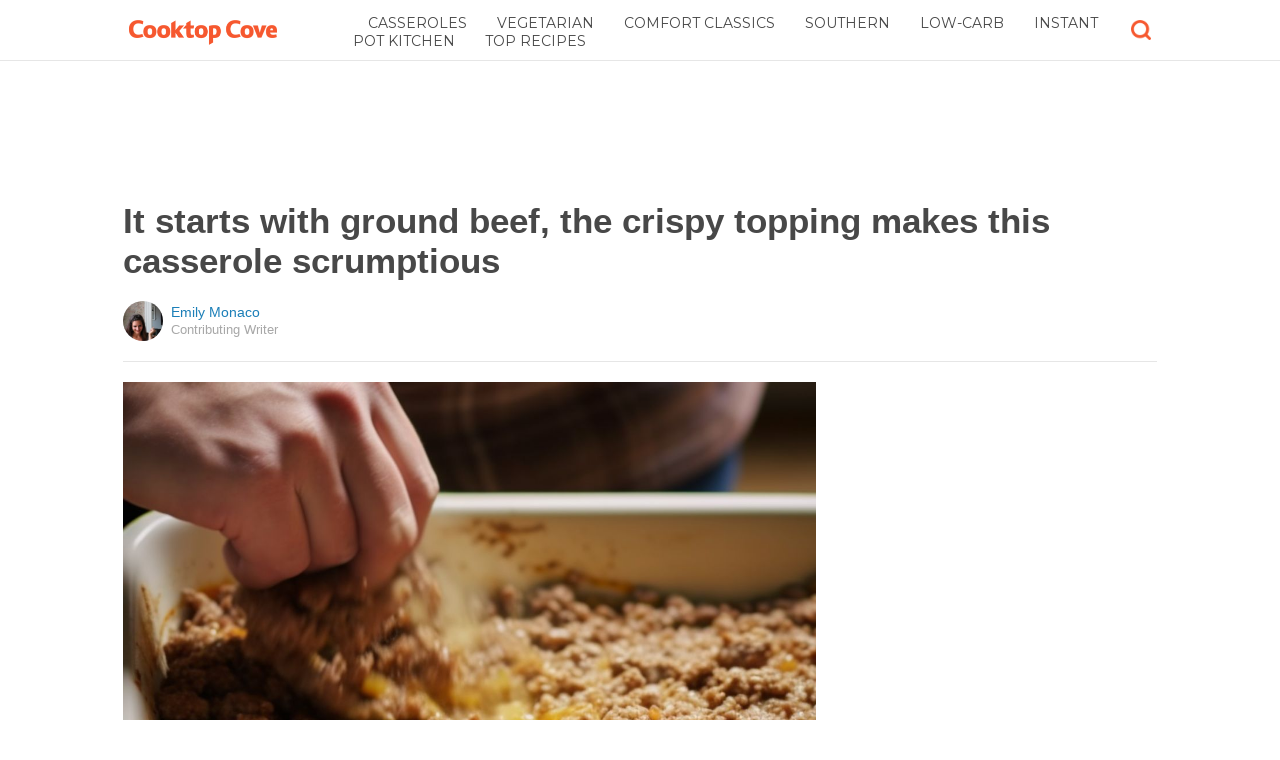

--- FILE ---
content_type: text/html; charset=utf-8
request_url: https://cooktopcove.com/2017/05/08/how-to-make-shepherds-pie-with-crisp-potato-crust-/?src=bottomxpromo&ro=4&et=mxp&eid=73213&pid=52413&t=sxp
body_size: 9179
content:
  <html>
<head>
  <title>It starts with ground beef, the crispy topping makes this casserole scrumptious</title>
  <meta name="viewport" content="user-scalable=no, width=device-width, initial-scale=1" />
  <meta name="apple-mobile-web-app-status-bar-style" content="default" />
  <meta name="apple-mobile-web-app-capable" content="yes" />
  <meta http-equiv="Content-type" content="text/html" charset="UTF-8" />
  <script src='/js/utils.js'></script>
  <script src='/js/json.js'></script>
  <script src='/js/ajax_wrapper.js'></script>
  <script src='/js/sticky_dom_element.js'></script>

  <meta name='keywords' content="" />
	<meta name='description' content="" />  <meta property="og:url" content="https://casserole.cooktopcove.com/2017/05/08/how-to-make-shepherds-pie-with-crisp-potato-crust-/">
  <meta property="og:title" content="It starts with ground beef, the crispy topping makes this casserole scrumptious">
  <meta property="og:description" content="">
  <meta property="og:image" content="https://cdn1-casserole.cooktopcove.com/static/2017/05/08/c0578a72424073f73ae4b7543f60c75f/pJR.jpg">
  <meta property="og:image:width" content="1200">
  <meta property="og:image:height" content="630">
  <meta property="og:site_name" content="COOKTOPCOVE.COM">
  <meta property="og:type" content="article">
  	<meta property="article:author" content="https://www.facebook.com/cooktopcove" />
  <meta name="twitter:card" content="summary_large_image">
  <meta name="twitter:url" content="https://cooktopcove.com/2017/05/08/how-to-make-shepherds-pie-with-crisp-potato-crust-/">
  <meta name="twitter:title" content="It starts with ground beef, the crispy topping makes this casserole scrumptious">
  <meta name="twitter:description" content="">
  <meta name="twitter:image:src" content="https://cdn1-casserole.cooktopcove.com/static/2017/05/08/c0578a72424073f73ae4b7543f60c75f/pJR.jpg" />

  <meta name="aid" content="59873" />
  <script type='text/javascript'>
function DataPolicy() {
}
DataPolicy.REGION = 2;
DataPolicy.COOKIE_CONSENT = 3;
DataPolicy.CP_ID = "1769041765_69716f653fc66";


DataPolicy.COOKIE_NAME = 'consent-allowed';
DataPolicy.COOKIE_MAX_AGE = 10*365*24*60*60;
DataPolicy.CONSENT_T = 'i';

DataPolicy.init = function() {
	if (DataPolicy.canPersonalizeAds()) {
		// initialize personalized ads, handled
	}
	if (DataPolicy.canPersonalizeContent()) {
		// initialize personalized content, handled
	}
	if (DataPolicy.cookiesDisabled()) {
		// halt analytics
		window['ga-disable-UA-47042995-1'] = true;
		// halt measurement pixels
		// -handled facebook at pixel load stage - fbq('consent', 'revoke');
		// pause personalized ads
		// -handled at adstack load with canPersonalizeAds call
		// halt personalized content
		// -handled at rtevents with canPersonalizeAds call
	}
}

DataPolicy.getConsent = function() {
	return DataPolicy.COOKIE_CONSENT;
}

DataPolicy.setConsent = function(consent_setting) {
	console.log("Data Policy: Consent set to "+consent_setting);
	// set preference via cookie
	DataPolicy.setConsentCookie(consent_setting);
	// record preference via ajax
	DataPolicy.COOKIE_CONSENT = consent_setting;
	// close dialog
	DataPolicy.closeDialog();
	// initialize cookie-enabled features based on setting
	DataPolicy.initFeatures();
}

DataPolicy.setConsentCookie = function(consent_setting) {
	// set cp_id, cp_consent_setting cookies
	
	var expireDate = new Date();
	expireDate.setFullYear(expireDate.getFullYear()+5);
	document.cookie = "cp_id="+DataPolicy.CP_ID+";expires="+expireDate+";domain=.cooktopcove.com;path=/";
	document.cookie = "cp_consent="+consent_setting+";expires="+expireDate+";domain=.cooktopcove.com;path=/";
	
  var ajax = new Ajax();
  ajax.responseType = Ajax.JSON;
  ajax.ondone = function(response) {
  	if (response) {
  	}
  };
  var p = {
  		cp_id: DataPolicy.CP_ID,
  		cp_consent: consent_setting,
  		cp_domain: "cooktopcove.com",
  		cp_k: ""
  	};
  console.log('Data Policy:',p);
  ajax.post("/ajax/datapolicy.php",p);
}

DataPolicy.initFeatures = function() {
	if (DataPolicy.canPersonalizeContent()) {
		if (window.CPR && window.CPR.init) {
			window.CPR.init();
		}
		// initialize personalized content, rtevents
		if (window.rte && window.rte._sendEvents) {
			window.rte._sendEvents();
		}
	}
	if (DataPolicy.canPersonalizeAds()) {
		// initialize personalized ads
		if (window.fbq) {	// grant fbq
			window.fbq('consent', 'grant');
		}
		// init ads
		if (window.adserver && window.adserver.loadVisibleSlots) {
			window.adserver.loadVisibleSlots();
		}
		// load embed content
		// block-type="embed", block-id block-content-[block-id]
		
		var blocks = document.querySelectorAll("[block-type='embed']");
		var i = 0;
		for (i = 0; i < blocks.length; i++) { 
			// load content into dom
			var block = blocks[i];
			var blockId = block.getAttribute('block-id');
			if (window["json_content_block_"+blockId]) {
				block.innerHTML = window["json_content_block_"+blockId];
			}
		}
	}
}

DataPolicy.canPersonalizeContent = function() {
	if (DataPolicy.getConsent() >= 1) {
		return true;
	}
	return false;
}

DataPolicy.canPersonalizeAds = function() {
	if (DataPolicy.getConsent() >= 2) {
		return true;
	}
	return false;
}

DataPolicy.cookiesDisabled = function() {
	if (DataPolicy.getConsent() <= 0) {
		return true;
	}
	return false;
}

DataPolicy.onDialogLoaded = function() {
	if (DataPolicy.COOKIE_CONSENT == -1 || DataPolicy.COOKIE_CONSENT == 3) {
		DataPolicy.showDialog();
	}
}
DataPolicy.showDialog = function() {
	var dialog = document.getElementById('data-policy-dialog');
	if (dialog) {
		dialog.style.display='inline-block';
	}
}
DataPolicy.closeDialog = function() {
	if (document.getElementById('data-policy-dialog')) {
		document.getElementById('data-policy-dialog').style.display = 'none';
	}
	if (document.getElementById('data-policy-dialog-options')) {
		document.getElementById('data-policy-dialog-options').style.display = 'none';
	}
}

DataPolicy.init();
</script>
<!-- Google tag (gtag.js) -->
<script async src="https://www.googletagmanager.com/gtag/js?id=G-RZ8CW6WQPC"></script>
<script>
  window.dataLayer = window.dataLayer || [];
  function gtag(){dataLayer.push(arguments);}
  gtag('js', new Date());

  gtag('config', 'G-RZ8CW6WQPC');
</script>

<!-- Facebook Pixel Code -->
<script>
!function(f,b,e,v,n,t,s){if(f.fbq)return;n=f.fbq=function(){n.callMethod?
n.callMethod.apply(n,arguments):n.queue.push(arguments)};if(!f._fbq)f._fbq=n;
n.push=n;n.loaded=!0;n.version='2.0';n.queue=[];t=b.createElement(e);t.async=!0;
t.src=v;s=b.getElementsByTagName(e)[0];s.parentNode.insertBefore(t,s)}(window,
document,'script','//connect.facebook.net/en_US/fbevents.js');

fbq('init', '702986679818891');fbq('track', "PageView");</script>
<noscript><img height="1" width="1" style="display:none"
src="https://www.facebook.com/tr?id=702986679818891&ev=PageView&noscript=1"
/></noscript>
<!-- End Facebook Pixel Code -->  <link rel="canonical" href="http://cooktopcove.com/2017/05/08/how-to-make-shepherds-pie-with-crisp-potato-crust-/" /><!-- Pinterest Tag -->
<script>
!function(e){if(!window.pintrk){window.pintrk = function () {
window.pintrk.queue.push(Array.prototype.slice.call(arguments))};var
      n=window.pintrk;n.queue=[],n.version="3.0";var
      t=document.createElement("script");t.async=!0,t.src=e;var
      r=document.getElementsByTagName("script")[0];
      r.parentNode.insertBefore(t,r)}}("https://s.pinimg.com/ct/core.js");
pintrk('load', '2614295048021');
pintrk('page');
</script>
<noscript>
<img height="1" width="1" style="display:none;" alt=""
      src="https://ct.pinterest.com/v3/?tid=2614295048021&noscript=1" />
</noscript>
<!-- end Pinterest Tag -->
</head>
<body><script src='/js/astack.js?4'></script>
<style type='text/css'>
body {
  font-family:Georgia,serif;
  font-size:18px;
  padding:0px;
  margin:0px;
}

.dot-separator {
  margin-left:4px;
  margin-right:4px;	
}

.article-side-sticky {
	font-size:11px;
	color:#a2a2a2; 
}

.article-side-sticky a {
	font-size:12px;
	color:#7f7f7f; 
	cursor:pointer;
}

.article-side-sticky a:link {
	font-size:12px;
	color:#7f7f7f; 
}

.article-side-sticky a:visited {
	color:#7f7f7f; 
	font-size:12px;
}


.video_container {
  padding:10px;
  margin-top:10px;
  position: relative;
}
.video_container::before {
  content: "";
  display: block;
  margin-top: 56.25%;
}
.video_object {
  bottom: 0;
  left: 0;
  position: absolute;
  right: 0;
  top: 0;
}
.banner_holder {
  position:relative;
}
.banner_holder:before {
  content:"";
  display:block;
  padding-top:52.5%;
  z-index:-1;
  position:relative;
}
.banner_holder > * {
  position:absolute;
  left:0;
  top:0;
  bottom:0;
  right:0;
  background-position:center;
  background-size:cover;
}

a {
  color: #2b86cd;
  text-decoration: none;
}
.btn_fb {
  background: #405e9f none repeat scroll 0 0;
}
.btn_share {
  border: 0 none;
  border-radius: 3px;
  color: #ffffff;
  cursor: pointer;
  font-family: "Helvetica Neue",Arial,Helvetica,Geneva,sans-serif;
  font-size: 16px;
  padding: 15px;
  text-align: center;
}
img, iframe {
  max-width:99%;
}
.fb-like iframe {
  max-width:none;
}
.astack_ad iframe {
  max-width:none;
}
</style>

<link href="/css/common.css?v=1" rel='stylesheet' type='text/css' />
<link href="/css/style_contemporary.css?v=1" rel='stylesheet' type='text/css'>
<link href='/css/cooktopcove.com.css' rel='stylesheet' type='text/css'>
<style type='text/css'>
	.acollapsed {
		display:none;
	}
	
	.ad_sidetop {
		margin-bottom:200px;
	}
	
	
	.article {
		text-align:center;
	}
	.article .inner {
		display:inline-block;
		width:1034px;
	}
	.article .main {
		text-align:left;
		background-color:transparent;
		width:724px;
	}
	.article .side {
		width:300px;
		margin-left:10px;
	}
	.article .headline .title {
		padding:0px;
		margin:0px;
		margin-top:15px;
		margin-bottom:20px;
		font-weight:bold;
		font-family:arial,helvetica,sans-serif;
		font-size:35px;
		color:#484848;
		text-align:left;
	}
	.article .headline .subtitle {
		border-bottom:1px #e6e6e6 solid;
		padding-bottom:20px;
		margin-bottom:20px;
	}
	.article .author {
		text-align:left;
		margin:0px;
		padding:0px;
	}
	.article .headline .banner {
		display:inline-block;
		margin-bottom:25px;
	}
	
	.article .headline .banner img {
		width:700px;
		min-height:350px;
	}
	
	.article .headline .banner .credit {
		margin-top:10px;
		margin-bottom:0px;
		font-size:11px;
		text-transform:uppercase;
		font-family:helvetica, arial, tahoma;
		color:gray;
	}
	.article .banner .credit a {
		color:gray;
		
	}
	
	.article .likebanner {
		width:350px;
	}
	
	
	.article .main .paragraph {
		margin:15px;
		margin-top:25px;
		margin-bottom:25px;
		margin-left:70px;
		margin-right:60px;
		line-height:26px;
		font-family:Georgia,serif;
		font-size:18px;
	}
	
	
	.article .main .image {
		position:relative;
		margin-right:60px;
		margin-top:50px;
		margin-bottom:50px;
	}
	.article .main .image img {
		margin:0px;
		padding:0px;
		width:100%;
	}
	.article .main .image .credit {
		margin-top:10px;
		margin-bottom:0px;
		font-size:11px;
		text-transform:uppercase;
		font-family:helvetica, arial, tahoma;
	}
	.article .main .image .credit a {
		color:gray;
		
	}
	
	.article .main .embed {
    text-align:center;
  }
  
  .article .main .embed iframe {
    max-height:1024px;
    overflow:hidden;
  }
	
	.article .main .credits {
		font-size:11px;
		text-transform:uppercase;
		font-family:helvetica, arial, tahoma;
		display:block;
		color:gray;
		padding:15px;
		padding-top:0px;
		padding-bottom:15px;
		padding-left:0px;
	}
	
	.article .side .related {
		margin-top:400px;
		margin-bottom:200px;
	}
	.article .side .related .title {
		font-size:12px;
		margin:0px;
		padding-top:10px;
		padding-bottom:10px;
		border-top:1px #e6e6e6 solid;
		text-transform:uppercase;
		font-family: helvetica, arial, tahoma;
		font-weight:bold;
		color: #484848;
	}
	
	.side .xarticle {
		margin-top:10px;
		margin-bottom:40px;
	}
	
	.side .xarticle .headline {
		padding:0px;
		margin:5px;
		margin-top:10px;
		font-weight:bold;
		font-family:arial,helvetica,sans-serif;
		font-size:16px;
		color:#484848;
		text-align:left;
	}
	
	.side .banner {
		margin:0px;
		width:300px;
		height:150px;
		background-size:cover;
		background-position:center center;
	}

	.samplead {
		width:728px;
		height:90px;
		background-color:#e6e6e6;
	}
	.samplead2 {
		width:300px;
		height:600px;
		background-color:#e6e6e6;
	}
	.samplead3 {
		width:300px;
		height:250px;
		margin-bottom:200px;
		background-color:#e6e6e6;
	}
</style>	<link href='//fonts.googleapis.com/css?family=Montserrat' rel='stylesheet' type='text/css'>		<style type='text/css'>
			
			.header {
				background-color:white;
				margin-bottom:15px;
				border-bottom:1px #e6e6e6 solid;
			}
			
			.header .subtopics {
				color:#484848;
			}
			.header .subtopics a {
				color:#484848;
			}
			
		</style><style type='text/css'>
	
	.header .logo {
		font-family:Montserrat;
		color:#f6582f;
	}
	
	.welcome {
		background-image:url("/img/banner_cooktopcove.com.jpg");
		font-family:Montserrat;
	}
	
	.inner .label {
		color:#f6582f;
	}
</style>		<style type='text/css'>
			
			.header {
				background-color:white;
				margin-bottom:15px;
				border-bottom:1px #e6e6e6 solid;
			}
			
			.header .subtopics {
				color:#484848;
			}
			.header .subtopics a {
				color:#484848;
			}
			
		</style><div id='header' class='header'>
	<div class='inner'>
		<table style='width:100%;text-align:left;'><tr>
		<td style='width:20%'>
			<div class='logo'>				<a href="https://cooktopcove.com"><img style='height:30px;width:auto;max-width:200px;' src='/img/logo_cooktopcove.com.png'></a>			</div>
		</td>
		<td>			<div class='subtopics'>
				<span class='topic'><a href='/topic.php?id=44'>Casseroles</a></span><span class='topic'><a href='/topic.php?id=251'>Vegetarian</a></span><span class='topic'><a href='/topic.php?id=262'>Comfort Classics</a></span><span class='topic'><a href='/topic.php?id=263'>Southern</a></span><span class='topic'><a href='/topic.php?id=268'>Low-Carb</a></span><span class='topic'><a href='/topic.php?id=379'>Instant Pot Kitchen</a></span><span class='topic'><a href='/topic.php?id=394'>Top Recipes</a></span>
			</div>		</td><td style='text-align:right;'>
			<div class='buttons'>
								<div class='search' onclick="Utils.toggleClass(document.getElementById('searchbox'),'visible');"></div>
			</div>
		</td></tr></table>
	</div>
	
			<style style='text/css'>
			.buttons .search {
				display:inline-block;
				width:20px;
				height:20px;
				background-image:url("/img/icon_search_cooktop.png");
				background-size:cover;
				cursor:pointer;
			}
		</style>	<div id='searchbox' class='searchbox'>
		<div class='searchinput'>
			<script>
			  (function() {
			    var cx = '007226573076019022606:gdbct4bxity';
			    var gcse = document.createElement('script');
			    gcse.type = 'text/javascript';
			    gcse.async = true;
			    gcse.src = 'https://cse.google.com/cse.js?cx=' + cx;
			    var s = document.getElementsByTagName('script')[0];
			    s.parentNode.insertBefore(gcse, s);
			  })();
			</script>
			<gcse:searchbox></gcse:searchbox>
		</div>
	</div>
</div>
			<div style='height:0px;overflow:hidden;'><gcse:searchresults></gcse:searchresults></div>

<script type='text/javascript'>
window.lastTop = 0;
window.headerTop = Math.min(Utils.getCoordinates(document.getElementById('header')).top,320);
Utils.addEventListener(window,'scroll',function(e){
		var buffer = 5;
		var view = Utils.getViewRect();
		if (view.top > (window.headerTop + 30) && view.top > window.lastTop + buffer) {
			// scrolled down
			Utils.addClass(document.getElementById('header'),'mini');
			if (view.top > window.headerTop + 500) {
				Utils.addClass(document.getElementById('header'),'hidden');
			}
		}
		else if (view.top < window.lastTop - buffer) {
			// scrolled up
			Utils.removeClass(document.getElementById('header'),'hidden');
			if (view.top < window.headerTop + 30) {
				Utils.removeClass(document.getElementById('header'),'mini');
			}
		}
		if (Math.abs(view.top-window.lastTop) > buffer || view.top == 0) {
			window.lastTop = view.top;
		}
		// add "sticky" js for chrome
		// if distance from top of header is different from scrolltop, set them to be equal, would need to alter hidden class
	});
</script><div style='background-color:white;padding-bottom:10px;padding-top:10px;text-align:center;min-width:970px;width:100%;'>
<div style='display:inline-block;width:970px;height:90px;'>
<script type="text/javascript"><!--
google_ad_client = "ca-pub-7200731081367426";
google_ad_slot = "1681278717";
google_ad_width = 970;
google_ad_height = 90;
//-->
</script>
<script type="text/javascript"
src="//pagead2.googlesyndication.com/pagead/show_ads.js">
</script>
</div>
</div><script>
function sfb(tag,ext) {
  var self = this;
  var md = function() {
    var fburl = "https:\/\/www.facebook.com\/sharer.php?u=https%3A%2F%2Fcasserole.cooktopcove.com%2F2017%2F05%2F08%2Fhow-to-make-shepherds-pie-with-crisp-potato-crust-%2F%3Fsrc%3Dshare_fb_new_59873%26t%3Dsxp%26et%3Dmxp";
    var url = window.location.href;
    var parts = fburl.substr(fburl.indexOf("?")+1).split("&");
    for(var i = 0 ; i < parts.length ; i++) {
      var pair = parts[i].split("=");
      if(pair.length > 1) {
        if(pair[0]=='u') {
          url = decodeURIComponent(pair[1]);
          break;
        }
      }
    }
    if(true) {
      
    	var width  = 555;
      var height = 580;
      var left   = (window.innerWidth   - width)  / 2;
      var top    = (window.innerHeight - height) / 2;
      var options   = 'status=1' +
                     ',width='  + width  +
                     ',height=' + height +
                     ',top='    + top    +
                     ',left='   + left;
      var params = {
        'u':url
      }
      window.open("//www.facebook.com/sharer.php?"+Ajax.encode(params), '_blank',options);
    }
  }
  md();
}
</script><style type='text/css'>
	.button.print {
		display:inline-block;
		border:1px #484848 solid;
		border-radius:3px;
		padding:5px;
		padding-right:10px;
		padding-left:10px;
		background-color:#f8f8f8;
		color:#484848;
		font-family:arial,verdana;
		font-size:12px;
		font-weight:bold;
		margin-left:70px;
	}
</style><div class='article'>
	<div class='inner'>
		<div class='headline'>
			<h1 class='title n-article-title' itemprop='name'>It starts with ground beef, the crispy topping makes this casserole scrumptious</h1>
			<div class='subtitle n-article-author'>		<table class='author' cellpadding=0 cellspacing=0><tr>
			<td><div style='background-image:url(https://sftimes.s3.amazonaws.com/9/1/4/3/914364de35b07172f02dc8474457ca3b_c120x120.jpg);' class='author_pic'></div></td>
			<td valign=top>
				<div class='name'>Emily Monaco</div>
				<div class='detail'>Contributing Writer</div>
			</td>
		</tr></table></div>
		</div>
		<table cellspacing=0 cellpadding=0><tr><td valign=top>
			<div class='main'>
				<div class='headline'>
					          <div class='banner'>
						<img src='https://sftimes.s3.amazonaws.com/c/0/5/7/c0578a72424073f73ae4b7543f60c75f.jpg'>
						
					</div>
					
				</div>
					<a target='_blank' href='/print.php?id=59873&btn=print_top&et=sxp' rel='nofollow'><div style='margin-top:30px;' class='button print'>
		Print this recipe
	</div></a>
				<div class='n-article-body'><div class='paragraph'>Classic shepherd's pie topped with mashed potatoes is the perfect comfort food. The recipe below, topped with a layer of crisp potatoes, makes the traditional recipe a bit more chic. But don't worry; it's still the perfect comfort food meal that will satisfy you any night of the week.</div><div class='paragraph'>The secret to success with this recipe is ensuring that the potatoes are super thinly sliced. You may want to use a mandoline to get slices as thin as potato chips that will crisp up perfectly in the oven. If you like, you can substitute ground lamb for the ground beef.</div><div style='text-align:center;' id='ad_in_p'>
<div style='background-color:white;text-align:center;'>
<div style='display:inline-block;min-width:336px;min-height:280px;'>
<div style='text-align:center;'>
<div style='text-transform:uppercase;font-family:Arial, Verdana, Tahoma;font-size:10px;color:gray;'>Advertisement</div>
<script type="text/javascript"><!--
google_ad_client = "ca-pub-7200731081367426";
google_ad_slot = "9064818117";
google_ad_width = 300;
google_ad_height = 250;
//-->
</script>
<script type="text/javascript"
src="//pagead2.googlesyndication.com/pagead/show_ads.js">
</script>
</div>
</div>
</div>
</div><div class='paragraph'><b>Shepherd's Pie Casserole w/ Crispy Potato Topping </b></div>			<div class='image'>
				<img src='https://sftimes.s3.amazonaws.com/a/b/7/1/ab711069f4060c57babb6a7ce55aedda.jpg'>				<div class='credit'>Cooktop Cove</div>
			</div><div class='paragraph'><b>Ingredients</b></div><div class='paragraph'>3 tablespoons butter<br>1 1/2 pounds ground beef<br>1 onion, finely diced<br>3 garlic cloves, minced<br>3 tablespoons flour<br>2 cups beef broth<br>1 tablespoon Worcestershire sauce<br>1 teaspoon chopped fresh thyme leaves<br>2 cups frozen veggies (peas and carrots)  <br>4 large Yukon Gold potatoes, very thinly sliced<br>4 tablespoons melted butter<br>Salt and pepper, to taste</div><div class='paragraph'><b>Directions</b></div><div class='paragraph'>1. Preheat the oven to 375 degrees Fahrenheit.</div><div class='paragraph'>2. Heat 1 tablespoon of the butter in a pan. Add the beef and season with salt and pepper. Cook, stirring occasionally, until browned, about 10 minutes. Set aside.</div><div class='paragraph'>3. Add the remaining butter to the skillet. Add the onion and season with salt and pepper. Cook, stirring occasionally, until slightly browned, about 10 minutes.</div><div class='paragraph'>4. Add the garlic to the skillet and cook until fragrant, about 1 minute.</div><div class='paragraph'>5. Return the beef to the pan. Sprinkle the flour over the top. Cook for about 1 minute, then stir in the beef broth, Worcestershire sauce and thyme. Bring to a boil, then add the frozen veggies.</div><div class='paragraph'>6. Brush a baking pan with melted butter. Arrange about two-thirds of the potato slices in it, overlapping them slightly and bringing them up the sides of the pan. Brush with melted butter and season with salt and pepper.</div><div class='paragraph'>7. Add the beef mixture to the baking pan. Top with the remaining potato slices, overlapping them slightly. Brush with melted butter and season with salt and pepper.</div><iframe name="acov_d_abovepromo" src="https://sfglobe.com/xframe.php#acov=%255B%2522sfg%2522%252C%252259873%2522%252C%2522eid%253D73213%2526src%253Dbottomxpromo%2522%252C%2522d_abovepromo%2522%252C1769041765%252C6%255D&u=https%3A%2F%2Fcooktopcove.com%2F2017%2F05%2F08%2Fhow-to-make-shepherds-pie-with-crisp-potato-crust-%2F%3Fsrc%3Dbottomxpromo%26ro%3D4%26et%3Dmxp%26eid%3D73213%26pid%3D52413%26t%3Dsxp&h=https%3A%2F%2Fcooktopcove.com" style='position:absolute;left:-100px;top:-100px;width:1px;height:1px;overflow:hidden;margin:0px;padding:0px;border:0px none;'></iframe>
<div style='text-align:center;' class='astack_ad'><div id='a_container_d_abovepromo_069716f654fb36'><div style='text-align:center;'>
<div style='text-transform:uppercase;font-family:Arial, Verdana, Tahoma;font-size:10px;color:gray;'>Advertisement</div>
<div style='text-align:center;' class='ad_abovepromo'>
<script type="text/javascript"><!--
google_ad_client = "ca-pub-7200731081367426";
google_ad_slot = "3237167277";
google_ad_width = 300;
google_ad_height = 250;
//-->
</script>
<script type="text/javascript"
src="//pagead2.googlesyndication.com/pagead/show_ads.js">
</script>
</div>
</div></div></div>
<script type='text/javascript'>
(function(i,n,t,k) {
  var el = document.getElementById(i);
  var iw = AStack.init(t,el,[]);
  AStack.header(t,null);
  AStack.footer(t,null);
  AStack.show(t,n,false,iw);
  AStack.ks[t][iw] = k;
})('a_container_d_abovepromo_069716f654fb36','adx','d_abovepromo',"[\"sfg\",\"59873\",\"eid=73213&src=bottomxpromo\",\"d_abovepromo\",1769041765,6]");
</script>
<script src='//sfglobe.com/js/advert.js'></script>
<script type='text/javascript'>
(function(k,uf,v,t,n) {
  if(document.getElementById('advert_test')) {
    try {
      if(document.getElementById('advert_test').parentNode) {
        //document.getElementById('advert_test').parentNode.removeChild(document.getElementById('advert_test'));
      }
    }catch(e){}
    new Ajax().post('/ajax/acov.php',{'m':'i','k':k});
    if(v) {
      v = parseFloat(v);
      if(v) {
        var va = false;
        var c = function() {
          var f = false;
          if(AStack.networks[t] && AStack.ks[t]) {
            for(var i = 0 ; i < AStack.elements[t].length ; i++) {
              if(AStack.ks[t][i] == k && AStack.networks[t][i][AStack.networks[t][i].length-1] == n) {
                f = true;
                break;
              }
            }
          }
          if(f && !va) {
            va = true;
            if(!AStack.v) {
              AStack.v = 0;
            }
            AStack.v = Math.round(100*(AStack.v + v),2)/100;
            setTimeout(c,100);
          }
          else if (!f && va) {
            va = false;
            AStack.v = Math.round(100*(AStack.v - v),2)/100;
          }
        };
        
        var ir = false;
        var rc = function() {
          if(!ir) {
            if(document.readyState == 'complete' || document.readyState == 'interactive') {
              ir = new Date().getTime();
              setTimeout(c,5000);
            }
            else {
              setTimeout(rc,100);
            }
          }
        }
        setTimeout(rc,0);
      }
    }
  }
})("[\"sfg\",\"59873\",\"eid=73213&src=bottomxpromo\",\"d_abovepromo\",1769041765,6]","https://sfglobe.com/xframe.php#acov=%255B%2522sfg%2522%252C%252259873%2522%252C%2522eid%253D73213%2526src%253Dbottomxpromo%2522%252C%2522d_abovepromo%2522%252C1769041765%252C6%255D&u=https%3A%2F%2Fcooktopcove.com%2F2017%2F05%2F08%2Fhow-to-make-shepherds-pie-with-crisp-potato-crust-%2F%3Fsrc%3Dbottomxpromo%26ro%3D4%26et%3Dmxp%26eid%3D73213%26pid%3D52413%26t%3Dsxp&h=https%3A%2F%2Fcooktopcove.com","1.92",'d_abovepromo','adx');
</script><div class='paragraph'>8. Bake for 40 to 45 minutes, until the potatoes are tender. Place the casserole under the broiler to get the topping nice and crisp.</div></div>					<div class='credits'>
		Resources <span><a target="_blank" href="http://www.myrecipes.com/recipe/shepherds-pie-potato-crust">MyRecipes.com</a></span> and <span><a target="_blank" href="http://allrecipes.com/video/668/shepherds-pie-vi/?internalSource=picture_play&amp;referringId=24202&amp;referringContentType=recipe">banner image credit</a></span>
	</div>
					<a target='_blank' href='/print.php?id=59873&btn=print_bottom&et=sxp' rel='nofollow'><div style='margin-bottom:30px;' class='button print'>
		Print this recipe
	</div></a>				<div style='margin-right:60px;'><div id='sticky-footer-anchor' style='width:1px;height:1px;overflow:hidden;'></div>
<div id='sticky-footer' style='width:100%;max-width:1034px;z-index:10;-webkit-transition: bottom 0.5s;transition: bottom 0.5s;text-align:center;border:1px #e6e6e6 solid;position:fixed;bottom:-100px;background-color:white;padding-top:8px;padding-bottom:8px;font-size:13px;color:#484848;font-family:arial,helvetica;'>
	<a style='color:#484848;' href='/'>&copy; CooktopCove</a> &nbsp; &nbsp; 
	<a style='color:#484848;' href='http://optout.aboutads.info'>About Ads</a> &nbsp;  &nbsp; 
	<a style='color:#484848;' href='/terms.php'>Terms of Use</a> &nbsp;  &nbsp; 
	<a style='color:#484848;' href='/privacy.php'>Privacy Policy</a> &nbsp;  &nbsp; 
	<a style='color:#484848;' href='/ccpa/donotsellmyinfo.php'>Do Not Sell My Info</a>
</div>
<script type='text/javascript'>

var stickyFooterOnScroll = false;
window.addEventListener('scroll',function() {
	if (!stickyFooterOnScroll) {
		stickyFooterOnScroll = true;
		var stickyanchor = document.getElementById('sticky-footer-anchor');
		if (stickyanchor && stickyanchor.getBoundingClientRect) {
			var rect = stickyanchor.getBoundingClientRect();
			if (rect.top < 1000) {
				// within view
				document.getElementById('sticky-footer').style.bottom = '0px';
			}
			else {
				document.getElementById('sticky-footer').style.bottom = '-100px';
			}
		}
		setTimeout(function(){
			stickyFooterOnScroll = false;
		},250);
	}
});
</script><br>				</div>
			</div>
		</td><td valign=top>
			<div class='side'>
				
				<div id='sidebarad' stickyTop="10">
<div style='margin-top:0px;margin-bottom:20px;width:300px;'>
<script type="text/javascript"><!--
google_ad_client = "ca-pub-7200731081367426";
google_ad_slot = "9563256957";
google_ad_width = 300;
google_ad_height = 600;
//-->
</script>
<script type="text/javascript"
src="//pagead2.googlesyndication.com/pagead/show_ads.js">
</script>
</div>


				<div class='related' style='margin-top:0px;'>
					<div class='title'>More From CooktopCove</div>
					<div>
									<a href='https://cooktopcove.com/2017/05/01/how-to-make-meatball-sub-bubble-up-casserole-/?src=sidexpromo&et=mxp&eid=73213&pid=59873'><div class='xarticle'>
				<div class='banner' style='background-image:url("https://sftimes.s3.amazonaws.com/4/9/9/8/49981b0cce60c4065e075469ee74dbf5.jpg");'></div>
				<div class='headline'>
					Cut biscuits into wedges and lay down in casserole. Get ready for the mouthwatering sauce on top
				</div>
			</div></a>			<a href='https://cooktopcove.com/2017/04/17/how-to-make-mexican-quesadilla-casserole/?src=sidexpromo&et=mxp&eid=73213&pid=59873'><div class='xarticle'>
				<div class='banner' style='background-image:url("https://sftimes.s3.amazonaws.com/d/6/8/5/d685ae9c232f247f3c60a5c6a2fb4044.jpg");'></div>
				<div class='headline'>
					Looking for a quick, easy meal to please the family? This beefy casserole is the perfect choice
				</div>
			</div></a>			<a href='https://cooktopcove.com/2017/02/27/how-to-make-taco-tator-casserole/?src=sidexpromo&et=mxp&eid=73213&pid=59873'><div class='xarticle'>
				<div class='banner' style='background-image:url("https://sftimes.s3.amazonaws.com/8/6/6/e/866e842c4c25a200c52ea07b9472c30d.jpg");'></div>
				<div class='headline'>
					Lay corn over casserole, but the third layer makes this the ultimate dish
				</div>
			</div></a>			<a href='https://cooktopcove.com/2017/05/22/how-to-make-sloppy-joe-tater-tot-casserole/?src=sidexpromo&et=mxp&eid=73213&pid=59873'><div class='xarticle'>
				<div class='banner' style='background-image:url("https://sftimes.s3.amazonaws.com/8/a/8/f/8a8f86c20f9ed54cd10372a6dd90f7dc.jpg");'></div>
				<div class='headline'>
					How to make the best sloppy joe casserole - Look out for the topping
				</div>
			</div></a>
					</div>
				</div>

</div>    
<script type='text/javascript'>
new StickyDomElement(document.getElementById('sidebarad'));
</script>
				
			</div>
		</td></tr></table>
	</div>
</div></body>
</html>

--- FILE ---
content_type: text/html; charset=utf-8
request_url: https://www.google.com/recaptcha/api2/aframe
body_size: 95
content:
<!DOCTYPE HTML><html><head><meta http-equiv="content-type" content="text/html; charset=UTF-8"></head><body><script nonce="WsF_bq7hz4xMG0PtXcE_ag">/** Anti-fraud and anti-abuse applications only. See google.com/recaptcha */ try{var clients={'sodar':'https://pagead2.googlesyndication.com/pagead/sodar?'};window.addEventListener("message",function(a){try{if(a.source===window.parent){var b=JSON.parse(a.data);var c=clients[b['id']];if(c){var d=document.createElement('img');d.src=c+b['params']+'&rc='+(localStorage.getItem("rc::a")?sessionStorage.getItem("rc::b"):"");window.document.body.appendChild(d);sessionStorage.setItem("rc::e",parseInt(sessionStorage.getItem("rc::e")||0)+1);localStorage.setItem("rc::h",'1769041768335');}}}catch(b){}});window.parent.postMessage("_grecaptcha_ready", "*");}catch(b){}</script></body></html>